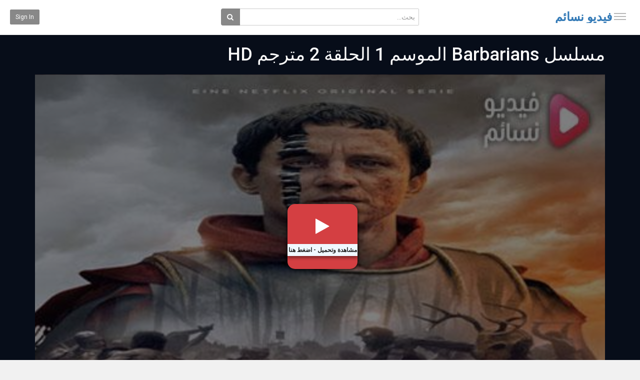

--- FILE ---
content_type: text/html; charset=utf-8
request_url: https://vids.nsaem.net/watch.php?vid=71e412931
body_size: 14969
content:
<!DOCTYPE html>
<!--[if IE 7 | IE 8]>
<html class="ie" dir="rtl">
<![endif]-->
<!--[if !(IE 7) | !(IE 8)  ]><!-->
<html dir="rtl">
<!--<![endif]-->
<head>
<meta charset="UTF-8" />

<meta name="viewport" content="width=device-width, initial-scale=1, user-scalable=no">
<title>مسلسل Barbarians الموسم 1 الحلقة 2 مترجم HD</title>
<meta http-equiv="X-UA-Compatible" content="IE=9; IE=8; IE=7; IE=edge,chrome=1">
<meta name="title" content="مسلسل Barbarians الموسم 1 الحلقة 2 مترجم HD" />
<meta name="keywords" content="Barbarians مسلسل, Barbarians, الموسم 1, الحلقة 2, حلقة 2, مترجم, كامل, البرابرة, Barbarians 1 الحلقة 2, Barbarians 1 حلقة 2, Barbarians الموسم 1 الحلقة 2, Barbarians الجزء 1 الحلقة 2, Barbarians الموسم الاول الحلقة 2, Barbarians season 1, episode 1, Barbarians 1x2" />
<meta name="description" content="مشاهدة الحلقة 2 مسلسل Barbarians الموسم الاول الحلقة 2 مترجم كاملة مسلسل الاكشن والدراما والمغامرة البرابرة Barbarians season 1 الحلقة 2 الثانية مسلسل..." />
<link rel="shortcut icon" href="https://vids.nsaem.net/templates/echo/img/favicon.ico">
<link rel="alternate" type="application/rss+xml" title="مسلسل Barbarians الموسم 1 الحلقة 2 مترجم HD" href="https://vids.nsaem.net/rss.php" />

<!--[if lt IE 9]>
<script src="//html5shim.googlecode.com/svn/trunk/html5.js"></script>
<![endif]-->
<link rel="stylesheet" href="//netdna.bootstrapcdn.com/bootstrap/3.3.6/css/bootstrap.min.css">
<!--[if lt IE 9]>
<script src="//css3-mediaqueries-js.googlecode.com/svn/trunk/css3-mediaqueries.js"></script>
<![endif]-->
<link rel="stylesheet" type="text/css" media="screen" href="https://vids.nsaem.net/templates/echo/css/jasny-bootstrap.min.css">
<link rel="stylesheet" type="text/css" media="screen" href="https://vids.nsaem.net/templates/echo/css/echo.css">
<link rel="stylesheet" type="text/css" media="screen" href="https://vids.nsaem.net/templates/echo/css/animate.min.css">
<link rel="stylesheet" type="text/css" media="screen" href="https://vids.nsaem.net/templates/echo/css/bootstrap.min.rtl.css">
<link rel="stylesheet" type="text/css" media="screen" href="https://vids.nsaem.net/templates/echo/css/echo.rtl.css">
<link rel="stylesheet" type="text/css" href="//fonts.googleapis.com/css?family=Roboto:400,300,500,700|Noticia+Text:400,400italic,700">
<link rel="stylesheet" type="text/css" href="//netdna.bootstrapcdn.com/font-awesome/4.4.0/css/font-awesome.min.css">
<link rel="stylesheet" type="text/css" media="screen" href="https://vids.nsaem.net/templates/echo/css/custom.css">
<script type="ba72d422b3d8a45c7a02a577-text/javascript">
var MELODYURL = "https://vids.nsaem.net";
var MELODYURL2 = "https://vids.nsaem.net";
var TemplateP = "https://vids.nsaem.net/templates/echo";
var _LOGGEDIN_ =  false ;
 

var pm_video_data = {
	
	uniq_id: "71e412931",
	url: "https://vids.nsaem.net/watch.php?vid=71e412931",
	duration: 2502,
	duration_str: "41:42",
	category: "730".split(','),
	category_str: "730",
	featured: 0,
	restricted: 0,
	allow_comments: 0,
	allow_embedding: 1,
	is_stream: false,
	views: 0,
	likes: 0,
	dislikes: 0,
	publish_date_str: "2020-10-26T02:15:11+0300",
	publish_date_timestamp: 1603667711,
	embed_url: "https://vids.nsaem.net/embed.php?vid=71e412931",
	thumb_url: "https://vids.nsaem.net/uploads/thumbs/71e412931-1.jpg",
	preview_image_url: "https://vids.nsaem.net/uploads/thumbs/71e412931-1.jpg",
	title: 'مسلسل Barbarians الموسم 1 الحلقة 2 مترجم HD',
	autoplay_next: false,
	autoplay_next_url: ""

}

</script>

<script type="ba72d422b3d8a45c7a02a577-text/javascript">
 var pm_lang = {
	lights_off: "إغلاق الإضاءة",
	lights_on: "Lights on",
	validate_name: "Please enter a name",
	validate_username: "Please enter a username",
	validate_pass: "Please provide a password",
	validate_captcha: "Please enter the validation code",
	validate_email: "Please enter a valid email address",
	validate_agree: "Please accept our policy",
	validate_name_long: "Your name must consist of at least 2 characters",
	validate_username_long: "Your username must consist of at least 2 characters",
	validate_pass_long: "Your password must be at least 5 characters long",
	validate_confirm_pass_long: "Please enter the same password as above",
	choose_category: "الرجاء اختيار تصنيف",
	validate_select_file: "لم يتم إختيار اى ملف للرفع",
	validate_video_title: "Please enter a title for this video",
	please_wait: "Loading...",
	// upload video page
	swfupload_status_uploaded: "Uploaded",
	swfupload_status_pending: "Continue with the rest of the form.",
	swfupload_status_queued: "Queued",
	swfupload_status_uploading: "Uploading...",
	swfupload_file: "File",
	swfupload_btn_select: "Select",
	swfupload_btn_cancel: "Cancel",
	swfupload_status_error: "Error",
	swfupload_error_oversize: "Size of the selected file(s) is greater than allowed limit",
	swfupload_friendly_maxsize: "",
	upload_errmsg2: "نوع الملف غير مسموح.",
	// playlist
	playlist_delete_confirm: "Are you sure you want to permanently delete this playlist?\n\nClick 'Cancel' to stop, 'OK' to delete.",
	playlist_delete_item_confirm: "You are about to remove this video from your playlist.\n\nClick 'Cancel' to stop, 'OK' to delete.",
	show_more: "Show more",
	show_less: "Show less",
	delete_video_confirmation: "Are you sure you want to delete this video?",
	browse_all: "Browse All"
 }
</script>


		<link rel="image_src" href="https://vids.nsaem.net/social-thumb.php?vid=71e412931" />
		<meta property="og:url"  content="https://vids.nsaem.net/watch.php?vid=71e412931" />
				<meta property="og:title" content="مسلسل Barbarians الموسم 1 الحلقة 2 مترجم HD" />
		<meta property="og:description" content="مشاهدة الحلقة 2 مسلسل Barbarians الموسم الاول الحلقة 2 مترجم كاملة مسلسل الاكشن والدراما والمغامرة البرابرة Barbarians season 1 الحلقة 2 الثانية مسلسل..." />
		<meta property="og:image" content="https://vids.nsaem.net/social-thumb.php?vid=71e412931" />
		<meta property="og:image:width" content="480" />
		<meta property="og:image:height" content="360" />
		<style type="text/css"></style>


<script type="ba72d422b3d8a45c7a02a577-text/javascript" src="//ajax.googleapis.com/ajax/libs/jquery/1.11.3/jquery.min.js"></script>
<script type="ba72d422b3d8a45c7a02a577-text/javascript" src="//code.jquery.com/jquery-migrate-1.2.1.min.js"></script>
<script type="ba72d422b3d8a45c7a02a577-text/javascript" src="https://vids.nsaem.net/js/swfobject.js"></script>


</head>
<body class="video-watch videoid-26118 author-14 source-0">

<nav id="myNavmenu" class="navmenu navmenu-default navmenu-fixed-left offcanvas" role="navigation">
	<div class="navslide-wrap">
		<ul class="list-unstyled">
			<li class=""><a href="https://vids.nsaem.net/index.php"><i class="mico mico-home"></i>الصفحة الرئيسية</a></li>
			
						<li><a class="btn btn-sm btn-default ajax-modal" data-toggle="modal" data-backdrop="true" data-keyboard="true" href="#modal-login-form"><i class="mico mico-perm_identity"></i>Sign in</a></li>
							
				</ul>
		<div class="navslide-divider"></div>
		
		<div class="navslide-header"><a href="https://vids.nsaem.net/category.php">Categories</a></div>
		<ul class="list-unstyled">
			<li><a href="https://vids.nsaem.net/topvideos.php">فيديوهات مميزة</a></li>
			<li><a href="https://vids.nsaem.net/newvideos.php">جديد الحلقات والافلام</a></li>
			<li class="dropdown-submenu"><a href="https://vids.nsaem.net/category.php?cat=all-movies" class="dropdown-submenu">افلام نسائم</a>
<ul class='dropdown-menu'>
	<li class=""><a href="https://vids.nsaem.net/category.php?cat=arabic-movies" class="">افلام عربي</a>	</li>
	<li class=""><a href="https://vids.nsaem.net/category.php?cat=foreign-movies-1" class="">افلام اجنبية</a>	</li>
	<li class=""><a href="https://vids.nsaem.net/category.php?cat=hindi-films" class="">أفلام هندية</a>	</li>
	<li class=""><a href="https://vids.nsaem.net/category.php?cat=animation-movies" class="">افلام انيميشن</a>	</li>
	<li class=""><a href="https://vids.nsaem.net/category.php?cat=turkish-movies" class="">افلام تركي</a>	</li>
</ul>
</li>
<li class="dropdown-submenu"><a href="https://vids.nsaem.net/category.php?cat=all-series" class="dropdown-submenu">مسلسلات نسائم</a>
<ul class='dropdown-menu'>
	<li class=""><a href="https://vids.nsaem.net/category.php?cat=turkish-series-3sk" class="">مسلسلات تركية</a>	</li>
	<li class=""><a href="https://vids.nsaem.net/category.php?cat=english-series" class="">مسلسلات اجنبي مترجم</a>	</li>
	<li class=""><a href="https://vids.nsaem.net/category.php?cat=arabic-dubbing-series" class="">مسلسلات مدبلجة عربي</a>	</li>
	<li class=""><a href="https://vids.nsaem.net/category.php?cat=korean-series" class="">مسلسلا ت كوري</a>	</li>
	<li class=""><a href="https://vids.nsaem.net/category.php?cat=arabic-tv-shows" class="">برامج تلفزيونيه</a>	</li>
	<li class=""><a href="https://vids.nsaem.net/category.php?cat=full-indian-series" class="">مسلسلات هندية اون لاين</a>	</li>
	<li class=""><a href="https://vids.nsaem.net/category.php?cat=arabic-new-series" class="">مسلسلات عربي</a>	</li>
</ul>
</li>
<li class=""><a href="https://vids.nsaem.net/category.php?cat=wwe" class="">عروض المصارعة الحرة مترجم</a></li>
<li class=""><a href="https://vids.nsaem.net/category.php?cat=live-football-game" class="">مباريات اون لاين</a></li>
<li class="dropdown-submenu"><a href="https://vids.nsaem.net/category.php?cat=ramadan-archive" class="dropdown-submenu">ارشيف المواسم الرمضانية</a>
<ul class='dropdown-menu'>
	<li class=""><a href="https://vids.nsaem.net/category.php?cat=ramadan-series" class="">مسلسلات رمضان 2017</a>	</li>
	<li class=""><a href="https://vids.nsaem.net/category.php?cat=ramadan-2019-series" class="">برامج ومسلسلات رمضان 2019</a>	</li>
	<li class=""><a href="https://vids.nsaem.net/category.php?cat=ramadan-series-2018" class="">رمضان 2018</a>	</li>
	<li class=""><a href="https://vids.nsaem.net/category.php?cat=ramadan-programs" class="">برامج رمضان 2017</a>	</li>
	<li class=""><a href="https://vids.nsaem.net/category.php?cat=ramdan-2020-series" class="">مسلسلات رمضان 2020</a>	</li>
	<li class=""><a href="https://vids.nsaem.net/category.php?cat=ramadan-2022" class="">رمضان 2022</a>	</li>
	<li class=""><a href="https://vids.nsaem.net/category.php?cat=ramadan-2023" class="">رمضان 2023</a>	</li>
	<li class=""><a href="https://vids.nsaem.net/category.php?cat=ramadan-2024" class="">رمضان 2024</a>	</li>
	<li class=""><a href="https://vids.nsaem.net/category.php?cat=ramdan-series-2025" class="">رمضان 2025</a>	</li>
</ul>
</li>
<li class="dropdown-submenu"><a href="https://vids.nsaem.net/category.php?cat=anime-ve-cartoon" class="dropdown-submenu">انمي وافلام كرتون</a>
<ul class='dropdown-menu'>
	<li class=""><a href="https://vids.nsaem.net/category.php?cat=witanime-series" class="">انمي اون لاين</a>	</li>
</ul>
</li>

			<li><a href="https://vids.nsaem.net/category.php">Show more</a></li>
			<li class=""><a title="قصة عشق" href="https://z.isheeq.com/home2/" class="">قصة عشق</a></li>
		</ul>
		<div class="navslide-divider"></div>

	</div>
</nav>

<div class="container-fluid no-padding">
<header class="pm-top-head">
	<div class="row">
		<div class="col-xs-7 col-sm-4 col-md-4">
			<a href="#" data-toggle="offcanvas" data-target="#myNavmenu" data-canvas="body" id="navslide-toggle"><span>Show menu</span></a>
			<div class="header-logo">
							<h3><a href="https://vids.nsaem.net/" rel="home" title="فيديو نسائم">فيديو نسائم</a></h3>
						</div>
		</div>
		<div class="hidden-xs col-sm-4 col-md-4" id="pm-top-search">
						<form action="https://vids.nsaem.net/search.php" method="get" id="search" name="search" onSubmit="if (!window.__cfRLUnblockHandlers) return false; return validateSearch('true');" data-cf-modified-ba72d422b3d8a45c7a02a577-="">
			<div class="input-group">
				<input class="form-control" id="pm-search" size="16" name="keywords" type="text" placeholder="بحث..." x-webkit-speech="x-webkit-speech" onwebkitspeechchange="if (!window.__cfRLUnblockHandlers) return false; this.form.submit();" onblur="if (!window.__cfRLUnblockHandlers) return false; fill();" autocomplete="off" data-cf-modified-ba72d422b3d8a45c7a02a577-="">

				<input class="form-control" id="pm-video-id" size="16" name="video-id" type="hidden">
				<span class="input-group-btn">
					<button class="btn btn-default" type="submit"><i class="fa fa-search"></i></button>
				</span>
			</div><!-- /input-group -->
			</form>
			<div class="pm-search-suggestions hide-me">
				<ul class="pm-search-suggestions-list list-unstyled"></ul>
			</div>
					</div>

				<div class="col-xs-5 col-sm-4 col-md-4">
			<ul class="list-inline navbar-pmuser">
				<li class="hidden-sm hidden-md hidden-lg"><a href="#" id="pm-top-mobile-search-show" class="" title="بحث"><i class="mico mico-search"></i></a></li>
				<li class="hidden-xs"><a class="btn btn-sm btn-default ajax-modal" data-toggle="modal" data-backdrop="true" data-keyboard="true" href="#modal-login-form">Sign in</a></li>
							</ul>
		</div>
			</div><!--.row-->
</header>


	<div class="modal" id="modal-login-form">
	<div class="modal-dialog modal-md">
		<div class="modal-content">
			<div class="modal-header">
			<button type="button" class="close" data-dismiss="modal"><span aria-hidden="true">&times;</span><span class="sr-only">Close</span></button>
				<h4 class="modal-title">Sign in</h4>
			</div>
			<div class="modal-body">
								<form name="login_form" id="login-form" method="post" action="https://vids.nsaem.net/login.php">
	<div class="form-group">
		<label for="username">Your username or email</label>
		<input type="text" class="form-control" name="username" value="" placeholder="Your username or email">
	</div>
	<div class="form-group">
		<label for="pass">كلمة المرور</label>
		<input type="password" class="form-control" id="pass" name="pass" maxlength="32" autocomplete="off" placeholder="كلمة المرور">
	</div>
	<div class="form-group">
		<button type="submit" name="Login" value="تسجيل دخول" class="btn btn-success btn-with-loader" data-loading-text="Signing in...">تسجيل دخول</button> 
		<small><a href="https://vids.nsaem.net/login.php?do=forgot_pass">نسيت كلمة السر؟</a></small>
	</div>
</form>			</div>
		</div>
	</div>
</div>	
<a id="top"></a>

<div class="mastcontent-wrap">
<script type="application/ld+json">{  "@context": "http://schema.org",  "@type": "VideoObject",  "name": "مسلسل Barbarians الموسم 1 الحلقة 2 مترجم HD",  "url": "https://vids.nsaem.net/watch.php?vid=71e412931",  "description": "مشاهدة الحلقة 2 مسلسل Barbarians الموسم الاول الحلقة 2 مترجم كاملة مسلسل الاكشن والدراما والمغامرة البرابرة Barbarians season 1 الحلقة 2 الثانية مسلسل...",  "keywords": "Barbarians مسلسل, Barbarians, الموسم 1, الحلقة 2, حلقة 2, مترجم, كامل, البرابرة, Barbarians 1 الحلقة 2, Barbarians 1 حلقة 2, Barbarians الموسم 1 الحلقة 2, Barbarians الجزء 1 الحلقة 2, Barbarians الموسم الاول الحلقة 2, Barbarians season 1, episode 1, Barbarians 1x2",  "thumbnailUrl": "https://vids.nsaem.net/uploads/thumbs/71e412931-1.jpg",  "uploadDate": "2020-10-26T02:15:11+0300",  "datePublished": "2020-10-26T02:15:11+0300",  "duration": "PT41M42S",  "contentUrl": "https://vids.nsaem.net/watch.php?vid=71e412931",  "embedUrl": "https://vids.nsaem.net/embed.php?vid=71e412931",  "interactionCount": "0"}</script>

<div class="pm-section-highlighted">
	<div class="container-fluid">
		<div class="row">
			<div class="container">
				<div class="row pm-video-heading">
					<div class="col-xs-12 col-sm-12 col-md-10">
												<h1>مسلسل Barbarians الموسم 1 الحلقة 2 مترجم HD</h1>
						
					</div>					<div itemprop="interactionCount" itemscope itemtype="http://schema.org/InteractionCounter">						<meta itemprop="interactionType" content="http://schema.org/ListenAction">						<meta itemprop="userInteractionCount" content="0">					</div>					<div itemscope itemtype="http://schema.org/ImageObject">						<meta itemprop="image" content="https://vids.nsaem.net/uploads/thumbs/71e412931-1.jpg">					</div>
					<div class="hidden-xs hidden-sm col-md-2">
						<div class="pm-video-adjust btn-group">
													</div>
					</div>
				</div><!-- /.pm-video-watch-heading -->

				<div class="row">
					<div id="player" class="col-xs-12 col-sm-12 col-md-12 wide-player">
						<div id="video-wrapper">
															            <!-- start --> 
						<div id="Playerholder" class="embedded-video" style="background: url(https://vids.nsaem.net/uploads/thumbs/71e412931-1.jpg) center center; background-size: cover;">
			  <div class="on-iframe-overlay"></div> 
			  <div class="on-episode-loading">
				<a href="https://arab-portal.info/read719/?rand&hash=[base64]" target="_blank" rel="nofollow">
				  <i class="fa fa-play"></i>
				  <span>
				مشاهدة وتحميل - اضغط هنا
				  </span>
				</a>
			  </div>
			</div>

            <!-- / end -->
		    
	   


												</div><!--video-wrapper-->
					</div><!--/#player-->

									</div>
			</div>
		</div>
	</div>
</div>

<div id="content">

<div id="video-control">
	<div class="row pm-video-control">
		<div class="col-xs-5 col-sm-6 col-md-6">
			<button class="btn btn-video " id="bin-rating-like" type="button" rel="tooltip" data-title="0 Likes"><i class="mico mico-thumb_up"></i> <span class="hidden-xs">Like</span></button>
			<button class="btn btn-video " id="bin-rating-dislike" type="button" rel="tooltip" data-title="0 Dislikes"><i class="mico mico-thumb_down"></i></button>
			<input type="hidden" name="bin-rating-uniq_id" value="71e412931">

			<div id="bin-rating-response" class="hide-me alert"></div>
			<div id="bin-rating-like-confirmation" class="hide-me alert alert animated bounce">
				<button type="button" class="close" data-dismiss="alert">&times;</button>
				<p> Thanks! Share it with your friends!</p>
				<p>
				<a href="https://www.facebook.com/sharer.php?u=https%3A%2F%2Fvids.nsaem.net%2Fwatch.php%3Fvid%3D71e412931&amp;t=%D9%85%D8%B3%D9%84%D8%B3%D9%84+Barbarians+%D8%A7%D9%84%D9%85%D9%88%D8%B3%D9%85+1+%D8%A7%D9%84%D8%AD%D9%84%D9%82%D8%A9+2+%D9%85%D8%AA%D8%B1%D8%AC%D9%85+HD" onclick="if (!window.__cfRLUnblockHandlers) return false; javascript:window.open(this.href,'', 'menubar=no,toolbar=no,resizable=yes,scrollbars=yes,height=600,width=600');return false;" rel="tooltip" title="Share on FaceBook" data-cf-modified-ba72d422b3d8a45c7a02a577-=""><i class="pm-vc-sprite facebook-icon"></i></a>
				<a href="https://twitter.com/home?status=Watching%20%D9%85%D8%B3%D9%84%D8%B3%D9%84+Barbarians+%D8%A7%D9%84%D9%85%D9%88%D8%B3%D9%85+1+%D8%A7%D9%84%D8%AD%D9%84%D9%82%D8%A9+2+%D9%85%D8%AA%D8%B1%D8%AC%D9%85+HD%20on%20https%3A%2F%2Fvids.nsaem.net%2Fwatch.php%3Fvid%3D71e412931" onclick="if (!window.__cfRLUnblockHandlers) return false; javascript:window.open(this.href, '', 'menubar=no,toolbar=no,resizable=yes,scrollbars=yes,height=600,width=600');return false;" rel="tooltip" title="Share on Twitter" data-cf-modified-ba72d422b3d8a45c7a02a577-=""><i class="pm-vc-sprite twitter-icon"></i></a>
				<a href="https://plus.google.com/share?url=https%3A%2F%2Fvids.nsaem.net%2Fwatch.php%3Fvid%3D71e412931" onclick="if (!window.__cfRLUnblockHandlers) return false; javascript:window.open(this.href,'', 'menubar=no,toolbar=no,resizable=yes,scrollbars=yes,height=600,width=600');return false;" rel="tooltip" title="Share on Google+" data-cf-modified-ba72d422b3d8a45c7a02a577-=""><i class="pm-vc-sprite google-icon"></i></a>
				</p>
			</div>

			<div id="bin-rating-dislike-confirmation" class="hide-me alert animated bounce">
				<button type="button" class="close" data-dismiss="alert">&times;</button>
				<p>You disliked this video. Thanks for the feedback!</p>
			</div>
		</div>
		<div class="col-xs-7 col-sm-6 col-md-6">
			<ul class="pm-video-main-methods list-inline pull-right nav nav-pills">
								<li><a href="#" id="" rel="tooltip" title="Share" data-video-id="26118" data-toggle="modal" data-target="#modal-video-share"><i class="mico mico-share"></i></a></li>
				<li><a href="#" rel="tooltip" title="الإبلاغ عن ملف مخالف" data-toggle="modal" data-target="#modal-video-report"><i class="mico mico-report"></i></a></li>
			</ul>
		</div>
	</div><!--.pm-video-control-->
</div>

<div id="content-main" class="container-fluid">
	<div class="row">

		<div class="col-xs-12 col-sm-12 col-md-8 pm-video-watch-main" >
				
			<div class="row pm-user-header">
				<div class="col-xs-2 col-sm-1 col-md-1">
				   <a href="https://vids.nsaem.net/user.php?u=jojo77"><img src="https://vids.nsaem.net/uploads/avatars/default.gif" height="60" width="60" alt="" border="0"></a>
										</div>

				<div class="col-xs-8 col-sm-8 col-md-8">
					<div class="pm-video-posting-info">أضيف <time datetime="2020-10-26T02:15:11+0300" title="Monday, October 26, 2020 2:15 AM">5 سنوات منذُ</time> بواسطة <a href="https://vids.nsaem.net/user.php?u=jojo77">jojo77</a></div>
									</div>

				<div class="col-xs-2 col-sm-3 col-md-3">
					<span class="pm-video-views">
						<strong>0</strong>
						<small>عدد المشاهدات</small>
					</span>
					<div class="clearfix"></div>
					<div class="progress" title="0 Likes, 0 Dislikes">
					  <div class="progress-bar progress-bar-success" id="rating-bar-up-pct" style="width: 0%;"></div>
					  <div class="progress-bar progress-bar-danger" id="rating-bar-down-pct" style="width: 0%;"></div>
					</div>
				</div>
			</div><!--/.pm-user-header-->

			<div class="clearfix"></div>
			
			<div class="pm-video-description">
								<div>
					<p>مشاهدة الحلقة 2 مسلسل Barbarians الموسم الاول الحلقة 2 مترجم كاملة مسلسل الاكشن والدراما والمغامرة البرابرة Barbarians season 1 الحلقة 2 الثانية مسلسلات Netflix الاصلية حول جندي روماني يجد نفسه&nbsp; ممزّقًا بين إمبراطورية قوية نشأ في كَنفها وبين شعبه القبَلي في معركة غابة تويتوبورغ الشهيرة التي أوقف فيها المحاربون الجرمانيون تقدم الإبراطورية الرومانية باتجاه الشمال محور البرابرة !شاهد Barbarians S01E02 يوتيوب اون لاين جودة عالية 720P ديلي موشن مباشر وتحميل مجاني على فيديو نسائم</p>
				</div>
				
				<dl class="dl-horizontal">

										<dt>التصنيف</dt>
					<dd><a href="https://vids.nsaem.net/category.php?cat=barbarians-series">مسلسل Barbarians مترجم كامل</a> </dd>
															<dt>الكلمات الدلالية</dt>
					<dd><a href="https://vids.nsaem.net/tag.php?t=barbarians-%d9%85%d8%b3%d9%84%d8%b3%d9%84">Barbarians مسلسل</a>, <a href="https://vids.nsaem.net/tag.php?t=barbarians">Barbarians</a>, <a href="https://vids.nsaem.net/tag.php?t=%d8%a7%d9%84%d9%85%d9%88%d8%b3%d9%85-1">الموسم 1</a>, <a href="https://vids.nsaem.net/tag.php?t=%d8%a7%d9%84%d8%ad%d9%84%d9%82%d8%a9-2">الحلقة 2</a>, <a href="https://vids.nsaem.net/tag.php?t=%d8%ad%d9%84%d9%82%d8%a9-2">حلقة 2</a>, <a href="https://vids.nsaem.net/tag.php?t=%d9%85%d8%aa%d8%b1%d8%ac%d9%85">مترجم</a>, <a href="https://vids.nsaem.net/tag.php?t=%d9%83%d8%a7%d9%85%d9%84">كامل</a>, <a href="https://vids.nsaem.net/tag.php?t=%d8%a7%d9%84%d8%a8%d8%b1%d8%a7%d8%a8%d8%b1%d8%a9">البرابرة</a>, <a href="https://vids.nsaem.net/tag.php?t=barbarians-1-%d8%a7%d9%84%d8%ad%d9%84%d9%82%d8%a9-2">Barbarians 1 الحلقة 2</a>, <a href="https://vids.nsaem.net/tag.php?t=barbarians-1-%d8%ad%d9%84%d9%82%d8%a9-2">Barbarians 1 حلقة 2</a>, <a href="https://vids.nsaem.net/tag.php?t=barbarians-%d8%a7%d9%84%d9%85%d9%88%d8%b3%d9%85-1-%d8%a7%d9%84%d8%ad%d9%84%d9%82%d8%a9-2">Barbarians الموسم 1 الحلقة 2</a>, <a href="https://vids.nsaem.net/tag.php?t=barbarians-%d8%a7%d9%84%d8%ac%d8%b2%d8%a1-1-%d8%a7%d9%84%d8%ad%d9%84%d9%82%d8%a9-2">Barbarians الجزء 1 الحلقة 2</a>, <a href="https://vids.nsaem.net/tag.php?t=barbarians-%d8%a7%d9%84%d9%85%d9%88%d8%b3%d9%85-%d8%a7%d9%84%d8%a7%d9%88%d9%84-%d8%a7%d9%84%d8%ad%d9%84%d9%82%d8%a9-2">Barbarians الموسم الاول الحلقة 2</a>, <a href="https://vids.nsaem.net/tag.php?t=barbarians-season-1">Barbarians season 1</a>, <a href="https://vids.nsaem.net/tag.php?t=episode-1">episode 1</a>, <a href="https://vids.nsaem.net/tag.php?t=barbarians-1x2">Barbarians 1x2</a></dd>
									</dl>
<div align="center" style="margin-bottom:8px;">
<img title="مسلسل Barbarians الموسم 1 الحلقة 2 مترجم HD" src="https://vids.nsaem.net/uploads/thumbs/71e412931-1.jpg">
</div>				
			</div>

				<div>Commenting disabled.</div>
		</div><!-- /pm-video-watch-main -->

		<div class="col-xs-12 col-sm-12 col-md-4 pm-video-watch-sidebar">
						
			<div class=" without-highlight" id="pm-related">
				<h4>Up Next</h4>
				
				<ul class="pm-ul-sidelist-videos list-unstyled">
								<li>
					<div class="pm-video-thumb">
						<span class="pm-label-duration">49:10</span>						<div class="watch-later">
							<button class="pm-watch-later-add btn btn-xs btn-default hidden-xs watch-later-add-btn-26125" onclick="if (!window.__cfRLUnblockHandlers) return false; watch_later_add(26125); return false;" rel="tooltip" data-placement="left" title="Watch Later" data-cf-modified-ba72d422b3d8a45c7a02a577-=""><i class="fa fa-clock-o"></i></button>
							<button class="pm-watch-later-remove btn btn-xs btn-success hidden-xs watch-later-remove-btn-26125" onclick="if (!window.__cfRLUnblockHandlers) return false; watch_later_remove(26125); return false;" rel="tooltip" title="Remove from playlist" data-cf-modified-ba72d422b3d8a45c7a02a577-=""><i class="fa fa-check"></i></button>
						</div>
						<a href="https://vids.nsaem.net/watch.php?vid=9e8008919" title="مسلسل Barbarians الموسم 1 الحلقة 6 والاخيرة مترجم HD">
						<div class="pm-video-labels hidden-xs">
													</div>
						<img src="https://vids.nsaem.net/templates/echo/img/echo-lzld.png" alt="مسلسل Barbarians الموسم 1 الحلقة 6 والاخيرة مترجم HD" data-echo="https://vids.nsaem.net/uploads/thumbs/9e8008919-1.jpg" class="img-responsive">
						</a>
					</div>
					<h3><a href="https://vids.nsaem.net/watch.php?vid=9e8008919" title="مسلسل Barbarians الموسم 1 الحلقة 6 والاخيرة مترجم HD" class="ellipsis">مسلسل Barbarians الموسم 1 الحلقة 6 والاخيرة مترجم HD</a></h3>
					<div class="pm-video-meta">
						<span class="pm-video-author">بواسطة <a href="https://vids.nsaem.net/user.php?u=jojo77">jojo77</a></span>
						<span class="pm-video-since"><time datetime="2020-10-26T02:37:23+0300" title="Monday, October 26, 2020 2:37 AM">5 سنوات منذُ</time></span>
						<span class="pm-video-views">0 عدد المشاهدات</span>
					</div>
				</li>
								<li>
					<div class="pm-video-thumb">
						<span class="pm-label-duration">48:00</span>						<div class="watch-later">
							<button class="pm-watch-later-add btn btn-xs btn-default hidden-xs watch-later-add-btn-26120" onclick="if (!window.__cfRLUnblockHandlers) return false; watch_later_add(26120); return false;" rel="tooltip" data-placement="left" title="Watch Later" data-cf-modified-ba72d422b3d8a45c7a02a577-=""><i class="fa fa-clock-o"></i></button>
							<button class="pm-watch-later-remove btn btn-xs btn-success hidden-xs watch-later-remove-btn-26120" onclick="if (!window.__cfRLUnblockHandlers) return false; watch_later_remove(26120); return false;" rel="tooltip" title="Remove from playlist" data-cf-modified-ba72d422b3d8a45c7a02a577-=""><i class="fa fa-check"></i></button>
						</div>
						<a href="https://vids.nsaem.net/watch.php?vid=627127e1b" title="مسلسل Barbarians الموسم 1 الحلقة 4 مترجم HD">
						<div class="pm-video-labels hidden-xs">
													</div>
						<img src="https://vids.nsaem.net/templates/echo/img/echo-lzld.png" alt="مسلسل Barbarians الموسم 1 الحلقة 4 مترجم HD" data-echo="https://vids.nsaem.net/uploads/thumbs/627127e1b-1.jpg" class="img-responsive">
						</a>
					</div>
					<h3><a href="https://vids.nsaem.net/watch.php?vid=627127e1b" title="مسلسل Barbarians الموسم 1 الحلقة 4 مترجم HD" class="ellipsis">مسلسل Barbarians الموسم 1 الحلقة 4 مترجم HD</a></h3>
					<div class="pm-video-meta">
						<span class="pm-video-author">بواسطة <a href="https://vids.nsaem.net/user.php?u=jojo77">jojo77</a></span>
						<span class="pm-video-since"><time datetime="2020-10-26T02:28:40+0300" title="Monday, October 26, 2020 2:28 AM">5 سنوات منذُ</time></span>
						<span class="pm-video-views">0 عدد المشاهدات</span>
					</div>
				</li>
								<li>
					<div class="pm-video-thumb">
						<span class="pm-label-duration">51:42</span>						<div class="watch-later">
							<button class="pm-watch-later-add btn btn-xs btn-default hidden-xs watch-later-add-btn-26117" onclick="if (!window.__cfRLUnblockHandlers) return false; watch_later_add(26117); return false;" rel="tooltip" data-placement="left" title="Watch Later" data-cf-modified-ba72d422b3d8a45c7a02a577-=""><i class="fa fa-clock-o"></i></button>
							<button class="pm-watch-later-remove btn btn-xs btn-success hidden-xs watch-later-remove-btn-26117" onclick="if (!window.__cfRLUnblockHandlers) return false; watch_later_remove(26117); return false;" rel="tooltip" title="Remove from playlist" data-cf-modified-ba72d422b3d8a45c7a02a577-=""><i class="fa fa-check"></i></button>
						</div>
						<a href="https://vids.nsaem.net/watch.php?vid=9c163d81b" title="مسلسل Barbarians الموسم 1 الحلقة 1 مترجم HD">
						<div class="pm-video-labels hidden-xs">
													</div>
						<img src="https://vids.nsaem.net/templates/echo/img/echo-lzld.png" alt="مسلسل Barbarians الموسم 1 الحلقة 1 مترجم HD" data-echo="https://vids.nsaem.net/uploads/thumbs/9c163d81b-1.jpg" class="img-responsive">
						</a>
					</div>
					<h3><a href="https://vids.nsaem.net/watch.php?vid=9c163d81b" title="مسلسل Barbarians الموسم 1 الحلقة 1 مترجم HD" class="ellipsis">مسلسل Barbarians الموسم 1 الحلقة 1 مترجم HD</a></h3>
					<div class="pm-video-meta">
						<span class="pm-video-author">بواسطة <a href="https://vids.nsaem.net/user.php?u=jojo77">jojo77</a></span>
						<span class="pm-video-since"><time datetime="2020-10-26T02:01:20+0300" title="Monday, October 26, 2020 2:01 AM">5 سنوات منذُ</time></span>
						<span class="pm-video-views">0 عدد المشاهدات</span>
					</div>
				</li>
								<li>
					<div class="pm-video-thumb">
						<span class="pm-label-duration">42:26</span>						<div class="watch-later">
							<button class="pm-watch-later-add btn btn-xs btn-default hidden-xs watch-later-add-btn-26124" onclick="if (!window.__cfRLUnblockHandlers) return false; watch_later_add(26124); return false;" rel="tooltip" data-placement="left" title="Watch Later" data-cf-modified-ba72d422b3d8a45c7a02a577-=""><i class="fa fa-clock-o"></i></button>
							<button class="pm-watch-later-remove btn btn-xs btn-success hidden-xs watch-later-remove-btn-26124" onclick="if (!window.__cfRLUnblockHandlers) return false; watch_later_remove(26124); return false;" rel="tooltip" title="Remove from playlist" data-cf-modified-ba72d422b3d8a45c7a02a577-=""><i class="fa fa-check"></i></button>
						</div>
						<a href="https://vids.nsaem.net/watch.php?vid=c6d6f5678" title="مسلسل Barbarians الموسم 1 الحلقة 5 مترجم HD">
						<div class="pm-video-labels hidden-xs">
													</div>
						<img src="https://vids.nsaem.net/templates/echo/img/echo-lzld.png" alt="مسلسل Barbarians الموسم 1 الحلقة 5 مترجم HD" data-echo="https://vids.nsaem.net/uploads/thumbs/c6d6f5678-1.jpg" class="img-responsive">
						</a>
					</div>
					<h3><a href="https://vids.nsaem.net/watch.php?vid=c6d6f5678" title="مسلسل Barbarians الموسم 1 الحلقة 5 مترجم HD" class="ellipsis">مسلسل Barbarians الموسم 1 الحلقة 5 مترجم HD</a></h3>
					<div class="pm-video-meta">
						<span class="pm-video-author">بواسطة <a href="https://vids.nsaem.net/user.php?u=jojo77">jojo77</a></span>
						<span class="pm-video-since"><time datetime="2020-10-26T02:29:07+0300" title="Monday, October 26, 2020 2:29 AM">5 سنوات منذُ</time></span>
						<span class="pm-video-views">0 عدد المشاهدات</span>
					</div>
				</li>
								<li>
					<div class="pm-video-thumb">
						<span class="pm-label-duration">1:50:37</span>						<div class="watch-later">
							<button class="pm-watch-later-add btn btn-xs btn-default hidden-xs watch-later-add-btn-25235" onclick="if (!window.__cfRLUnblockHandlers) return false; watch_later_add(25235); return false;" rel="tooltip" data-placement="left" title="Watch Later" data-cf-modified-ba72d422b3d8a45c7a02a577-=""><i class="fa fa-clock-o"></i></button>
							<button class="pm-watch-later-remove btn btn-xs btn-success hidden-xs watch-later-remove-btn-25235" onclick="if (!window.__cfRLUnblockHandlers) return false; watch_later_remove(25235); return false;" rel="tooltip" title="Remove from playlist" data-cf-modified-ba72d422b3d8a45c7a02a577-=""><i class="fa fa-check"></i></button>
						</div>
						<a href="https://vids.nsaem.net/watch.php?vid=afd7bbfdf" title="فيلم Waiting for the Barbarians 2019 مترجم اون لاين - HD">
						<div class="pm-video-labels hidden-xs">
													</div>
						<img src="https://vids.nsaem.net/templates/echo/img/echo-lzld.png" alt="فيلم Waiting for the Barbarians 2019 مترجم اون لاين - HD" data-echo="https://vids.nsaem.net/uploads/thumbs/afd7bbfdf-1.jpg" class="img-responsive">
						</a>
					</div>
					<h3><a href="https://vids.nsaem.net/watch.php?vid=afd7bbfdf" title="فيلم Waiting for the Barbarians 2019 مترجم اون لاين - HD" class="ellipsis">فيلم Waiting for the Barbarians 2019 مترجم اون لاين - HD</a></h3>
					<div class="pm-video-meta">
						<span class="pm-video-author">بواسطة <a href="https://vids.nsaem.net/user.php?u=jojo77">jojo77</a></span>
						<span class="pm-video-since"><time datetime="2020-08-30T17:13:15+0300" title="Sunday, August 30, 2020 5:13 PM">5 سنوات منذُ</time></span>
						<span class="pm-video-views">0 عدد المشاهدات</span>
					</div>
				</li>
								<li>
					<div class="pm-video-thumb">
						<span class="pm-label-duration">43:12</span>						<div class="watch-later">
							<button class="pm-watch-later-add btn btn-xs btn-default hidden-xs watch-later-add-btn-26119" onclick="if (!window.__cfRLUnblockHandlers) return false; watch_later_add(26119); return false;" rel="tooltip" data-placement="left" title="Watch Later" data-cf-modified-ba72d422b3d8a45c7a02a577-=""><i class="fa fa-clock-o"></i></button>
							<button class="pm-watch-later-remove btn btn-xs btn-success hidden-xs watch-later-remove-btn-26119" onclick="if (!window.__cfRLUnblockHandlers) return false; watch_later_remove(26119); return false;" rel="tooltip" title="Remove from playlist" data-cf-modified-ba72d422b3d8a45c7a02a577-=""><i class="fa fa-check"></i></button>
						</div>
						<a href="https://vids.nsaem.net/watch.php?vid=95c61abca" title="مسلسل Barbarians الموسم 1 الحلقة 3 مترجم HD">
						<div class="pm-video-labels hidden-xs">
													</div>
						<img src="https://vids.nsaem.net/templates/echo/img/echo-lzld.png" alt="مسلسل Barbarians الموسم 1 الحلقة 3 مترجم HD" data-echo="https://vids.nsaem.net/uploads/thumbs/95c61abca-1.jpg" class="img-responsive">
						</a>
					</div>
					<h3><a href="https://vids.nsaem.net/watch.php?vid=95c61abca" title="مسلسل Barbarians الموسم 1 الحلقة 3 مترجم HD" class="ellipsis">مسلسل Barbarians الموسم 1 الحلقة 3 مترجم HD</a></h3>
					<div class="pm-video-meta">
						<span class="pm-video-author">بواسطة <a href="https://vids.nsaem.net/user.php?u=jojo77">jojo77</a></span>
						<span class="pm-video-since"><time datetime="2020-10-26T02:21:34+0300" title="Monday, October 26, 2020 2:21 AM">5 سنوات منذُ</time></span>
						<span class="pm-video-views">0 عدد المشاهدات</span>
					</div>
				</li>
				
								<li>
					<div class="pm-video-thumb">
						<span class="pm-label-duration">2:07:26</span>						<div class="watch-later">
							<button class="pm-watch-later-add btn btn-xs btn-default hidden-xs watch-later-add-btn-62004" onclick="if (!window.__cfRLUnblockHandlers) return false; watch_later_add(62004); return false;" rel="tooltip" data-placement="left" title="Watch Later" data-cf-modified-ba72d422b3d8a45c7a02a577-=""><i class="fa fa-clock-o"></i></button>
							<button class="pm-watch-later-remove btn btn-xs btn-success hidden-xs watch-later-remove-btn-62004" onclick="if (!window.__cfRLUnblockHandlers) return false; watch_later_remove(62004); return false;" rel="tooltip" title="Remove from playlist" data-cf-modified-ba72d422b3d8a45c7a02a577-=""><i class="fa fa-check"></i></button>
						</div>
						<a href="https://vids.nsaem.net/watch.php?vid=a8104d740" title="مسلسل الكذبة الحلقة 8 مترجم - HD">
						<div class="pm-video-labels hidden-xs">
													</div>
						<img src="https://vids.nsaem.net/uploads/thumbs/a8104d740-1.jpg" alt="مسلسل الكذبة الحلقة 8 مترجم - HD" class="img-responsive"></a>
					</div>
					<h3><a href="https://vids.nsaem.net/watch.php?vid=a8104d740" title="مسلسل الكذبة الحلقة 8 مترجم - HD" class="ellipsis">مسلسل الكذبة الحلقة 8 مترجم - HD</a></h3>
					<div class="pm-video-meta">
						<span class="pm-video-author">بواسطة <a href="https://vids.nsaem.net/user.php?u=emad">emad</a></span>
						<span class="pm-video-since"><time datetime="2024-07-30T06:04:11+0300" title="Tuesday, July 30, 2024 6:04 AM">1 سنة منذُ</time></span>
						<span class="pm-video-views">0 عدد المشاهدات</span>
					</div>
				</li>
								<li>
					<div class="pm-video-thumb">
						<span class="pm-label-duration">2:04:55</span>						<div class="watch-later">
							<button class="pm-watch-later-add btn btn-xs btn-default hidden-xs watch-later-add-btn-31334" onclick="if (!window.__cfRLUnblockHandlers) return false; watch_later_add(31334); return false;" rel="tooltip" data-placement="left" title="Watch Later" data-cf-modified-ba72d422b3d8a45c7a02a577-=""><i class="fa fa-clock-o"></i></button>
							<button class="pm-watch-later-remove btn btn-xs btn-success hidden-xs watch-later-remove-btn-31334" onclick="if (!window.__cfRLUnblockHandlers) return false; watch_later_remove(31334); return false;" rel="tooltip" title="Remove from playlist" data-cf-modified-ba72d422b3d8a45c7a02a577-=""><i class="fa fa-check"></i></button>
						</div>
						<a href="https://vids.nsaem.net/watch.php?vid=923ea1a6d" title="مسلسل كل ما يخص الزواج الحلقة 19 مترجم - HD">
						<div class="pm-video-labels hidden-xs">
													</div>
						<img src="https://vids.nsaem.net/uploads/thumbs/923ea1a6d-1.jpg" alt="مسلسل كل ما يخص الزواج الحلقة 19 مترجم - HD" class="img-responsive"></a>
					</div>
					<h3><a href="https://vids.nsaem.net/watch.php?vid=923ea1a6d" title="مسلسل كل ما يخص الزواج الحلقة 19 مترجم - HD" class="ellipsis">مسلسل كل ما يخص الزواج الحلقة 19 مترجم - HD</a></h3>
					<div class="pm-video-meta">
						<span class="pm-video-author">بواسطة <a href="https://vids.nsaem.net/user.php?u=emad">emad</a></span>
						<span class="pm-video-since"><time datetime="2022-02-16T03:24:22+0300" title="Wednesday, February 16, 2022 3:24 AM">3 سنوات منذُ</time></span>
						<span class="pm-video-views">0 عدد المشاهدات</span>
					</div>
				</li>
								<li>
					<div class="pm-video-thumb">
						<span class="pm-label-duration">2:01:41</span>						<div class="watch-later">
							<button class="pm-watch-later-add btn btn-xs btn-default hidden-xs watch-later-add-btn-30974" onclick="if (!window.__cfRLUnblockHandlers) return false; watch_later_add(30974); return false;" rel="tooltip" data-placement="left" title="Watch Later" data-cf-modified-ba72d422b3d8a45c7a02a577-=""><i class="fa fa-clock-o"></i></button>
							<button class="pm-watch-later-remove btn btn-xs btn-success hidden-xs watch-later-remove-btn-30974" onclick="if (!window.__cfRLUnblockHandlers) return false; watch_later_remove(30974); return false;" rel="tooltip" title="Remove from playlist" data-cf-modified-ba72d422b3d8a45c7a02a577-=""><i class="fa fa-check"></i></button>
						</div>
						<a href="https://vids.nsaem.net/watch.php?vid=e0e389ae7" title="مسلسل كل ما يخص الزواج الحلقة 18 مترجم - HD">
						<div class="pm-video-labels hidden-xs">
													</div>
						<img src="https://vids.nsaem.net/uploads/thumbs/e0e389ae7-1.jpg" alt="مسلسل كل ما يخص الزواج الحلقة 18 مترجم - HD" class="img-responsive"></a>
					</div>
					<h3><a href="https://vids.nsaem.net/watch.php?vid=e0e389ae7" title="مسلسل كل ما يخص الزواج الحلقة 18 مترجم - HD" class="ellipsis">مسلسل كل ما يخص الزواج الحلقة 18 مترجم - HD</a></h3>
					<div class="pm-video-meta">
						<span class="pm-video-author">بواسطة <a href="https://vids.nsaem.net/user.php?u=emad">emad</a></span>
						<span class="pm-video-since"><time datetime="2022-02-09T02:41:53+0300" title="Wednesday, February 9, 2022 2:41 AM">3 سنوات منذُ</time></span>
						<span class="pm-video-views">0 عدد المشاهدات</span>
					</div>
				</li>
								<li>
					<div class="pm-video-thumb">
						<span class="pm-label-duration">2:18:37</span>						<div class="watch-later">
							<button class="pm-watch-later-add btn btn-xs btn-default hidden-xs watch-later-add-btn-24452" onclick="if (!window.__cfRLUnblockHandlers) return false; watch_later_add(24452); return false;" rel="tooltip" data-placement="left" title="Watch Later" data-cf-modified-ba72d422b3d8a45c7a02a577-=""><i class="fa fa-clock-o"></i></button>
							<button class="pm-watch-later-remove btn btn-xs btn-success hidden-xs watch-later-remove-btn-24452" onclick="if (!window.__cfRLUnblockHandlers) return false; watch_later_remove(24452); return false;" rel="tooltip" title="Remove from playlist" data-cf-modified-ba72d422b3d8a45c7a02a577-=""><i class="fa fa-check"></i></button>
						</div>
						<a href="https://vids.nsaem.net/watch.php?vid=403ccc165" title="مسلسل حب ابيض اسود الحلقة 2 الثانية كاملة - HD">
						<div class="pm-video-labels hidden-xs">
													</div>
						<img src="https://vids.nsaem.net/uploads/thumbs/403ccc165-1.jpg" alt="مسلسل حب ابيض اسود الحلقة 2 الثانية كاملة - HD" class="img-responsive"></a>
					</div>
					<h3><a href="https://vids.nsaem.net/watch.php?vid=403ccc165" title="مسلسل حب ابيض اسود الحلقة 2 الثانية كاملة - HD" class="ellipsis">مسلسل حب ابيض اسود الحلقة 2 الثانية كاملة - HD</a></h3>
					<div class="pm-video-meta">
						<span class="pm-video-author">بواسطة <a href="https://vids.nsaem.net/user.php?u=jojo77">jojo77</a></span>
						<span class="pm-video-since"><time datetime="2020-06-14T21:20:42+0300" title="Sunday, June 14, 2020 9:20 PM">5 سنوات منذُ</time></span>
						<span class="pm-video-views">0 عدد المشاهدات</span>
					</div>
				</li>
								<li>
					<div class="pm-video-thumb">
						<span class="pm-label-duration">2:20:45</span>						<div class="watch-later">
							<button class="pm-watch-later-add btn btn-xs btn-default hidden-xs watch-later-add-btn-17791" onclick="if (!window.__cfRLUnblockHandlers) return false; watch_later_add(17791); return false;" rel="tooltip" data-placement="left" title="Watch Later" data-cf-modified-ba72d422b3d8a45c7a02a577-=""><i class="fa fa-clock-o"></i></button>
							<button class="pm-watch-later-remove btn btn-xs btn-success hidden-xs watch-later-remove-btn-17791" onclick="if (!window.__cfRLUnblockHandlers) return false; watch_later_remove(17791); return false;" rel="tooltip" title="Remove from playlist" data-cf-modified-ba72d422b3d8a45c7a02a577-=""><i class="fa fa-check"></i></button>
						</div>
						<a href="https://vids.nsaem.net/watch.php?vid=a096eb5a1" title="مسلسل امراة الموسم 3 الحلقة 5 الخامسة مترجم كاملة HD حلقة 69">
						<div class="pm-video-labels hidden-xs">
													</div>
						<img src="https://vids.nsaem.net/uploads/thumbs/a096eb5a1-1.jpg" alt="مسلسل امراة الموسم 3 الحلقة 5 الخامسة مترجم كاملة HD حلقة 69" class="img-responsive"></a>
					</div>
					<h3><a href="https://vids.nsaem.net/watch.php?vid=a096eb5a1" title="مسلسل امراة الموسم 3 الحلقة 5 الخامسة مترجم كاملة HD حلقة 69" class="ellipsis">مسلسل امراة الموسم 3 الحلقة 5 الخامسة مترجم كاملة HD حلقة 69</a></h3>
					<div class="pm-video-meta">
						<span class="pm-video-author">بواسطة <a href="https://vids.nsaem.net/user.php?u=amoory">amoory</a></span>
						<span class="pm-video-since"><time datetime="2019-10-29T21:17:11+0300" title="Tuesday, October 29, 2019 9:17 PM">6 سنوات منذُ</time></span>
						<span class="pm-video-views">0 عدد المشاهدات</span>
					</div>
				</li>
								<li>
					<div class="pm-video-thumb">
						<span class="pm-label-duration">2:20:45</span>						<div class="watch-later">
							<button class="pm-watch-later-add btn btn-xs btn-default hidden-xs watch-later-add-btn-16377" onclick="if (!window.__cfRLUnblockHandlers) return false; watch_later_add(16377); return false;" rel="tooltip" data-placement="left" title="Watch Later" data-cf-modified-ba72d422b3d8a45c7a02a577-=""><i class="fa fa-clock-o"></i></button>
							<button class="pm-watch-later-remove btn btn-xs btn-success hidden-xs watch-later-remove-btn-16377" onclick="if (!window.__cfRLUnblockHandlers) return false; watch_later_remove(16377); return false;" rel="tooltip" title="Remove from playlist" data-cf-modified-ba72d422b3d8a45c7a02a577-=""><i class="fa fa-check"></i></button>
						</div>
						<a href="https://vids.nsaem.net/watch.php?vid=ba7048d5b" title="مسلسل العشق الفاخر الحلقة 7 السابعة مترجم - HD">
						<div class="pm-video-labels hidden-xs">
													</div>
						<img src="https://vids.nsaem.net/uploads/thumbs/ba7048d5b-1.jpg" alt="مسلسل العشق الفاخر الحلقة 7 السابعة مترجم - HD" class="img-responsive"></a>
					</div>
					<h3><a href="https://vids.nsaem.net/watch.php?vid=ba7048d5b" title="مسلسل العشق الفاخر الحلقة 7 السابعة مترجم - HD" class="ellipsis">مسلسل العشق الفاخر الحلقة 7 السابعة مترجم - HD</a></h3>
					<div class="pm-video-meta">
						<span class="pm-video-author">بواسطة <a href="https://vids.nsaem.net/user.php?u=amoory">amoory</a></span>
						<span class="pm-video-since"><time datetime="2019-07-25T00:22:25+0300" title="Thursday, July 25, 2019 12:22 AM">6 سنوات منذُ</time></span>
						<span class="pm-video-views">0 عدد المشاهدات</span>
					</div>
				</li>
								<li>
					<div class="pm-video-thumb">
						<span class="pm-label-duration">2:21:15</span>						<div class="watch-later">
							<button class="pm-watch-later-add btn btn-xs btn-default hidden-xs watch-later-add-btn-9155" onclick="if (!window.__cfRLUnblockHandlers) return false; watch_later_add(9155); return false;" rel="tooltip" data-placement="left" title="Watch Later" data-cf-modified-ba72d422b3d8a45c7a02a577-=""><i class="fa fa-clock-o"></i></button>
							<button class="pm-watch-later-remove btn btn-xs btn-success hidden-xs watch-later-remove-btn-9155" onclick="if (!window.__cfRLUnblockHandlers) return false; watch_later_remove(9155); return false;" rel="tooltip" title="Remove from playlist" data-cf-modified-ba72d422b3d8a45c7a02a577-=""><i class="fa fa-check"></i></button>
						</div>
						<a href="https://vids.nsaem.net/watch.php?vid=77c3b806f" title="مسلسل العهد الموسم الثالث الحلقة 1 مترجم HD">
						<div class="pm-video-labels hidden-xs">
													</div>
						<img src="https://vids.nsaem.net/uploads/thumbs/77c3b806f-1.jpg" alt="مسلسل العهد الموسم الثالث الحلقة 1 مترجم HD" class="img-responsive"></a>
					</div>
					<h3><a href="https://vids.nsaem.net/watch.php?vid=77c3b806f" title="مسلسل العهد الموسم الثالث الحلقة 1 مترجم HD" class="ellipsis">مسلسل العهد الموسم الثالث الحلقة 1 مترجم HD</a></h3>
					<div class="pm-video-meta">
						<span class="pm-video-author">بواسطة <a href="https://vids.nsaem.net/user.php?u=qisat-ishq">qisat-ishq</a></span>
						<span class="pm-video-since"><time datetime="2018-09-18T14:51:21+0300" title="Tuesday, September 18, 2018 2:51 PM">7 سنوات منذُ</time></span>
						<span class="pm-video-views">0 عدد المشاهدات</span>
					</div>
				</li>
				
								</ul>
			</div>
		</div><!-- /pm-video-watch-sidebar -->

		<div class="clearfix"></div>
	</div>
</div>

<!-- Modal -->
<div class="modal" id="modal-video-report" tabindex="-1" role="dialog" aria-labelledby="myModalLabel">
	<div class="modal-dialog" role="document">
		<form name="reportvideo" action="" method="POST">
		<div class="modal-content">
			<div class="modal-header">
				<button type="button" class="close" data-dismiss="modal" aria-label="Close"><span aria-hidden="true">&times;</span></button>
				<h4 class="modal-title" id="myModalLabel">الإبلاغ عن ملف مخالف</h4>
			</div>
			<div class="modal-body">
				<div id="report-confirmation" class="hide-me alert alert-info"><button type="button" class="close" data-dismiss="alert">&times;</button></div>
					<input type="hidden" id="name" name="name" class="form-control" value="">
					<input type="hidden" id="email" name="email" class="form-control" value="">

				<div class="form-group">
						<label for="exampleInputEmail1">Specify Reason</label>
						<select name="reason" class="form-control">
						<option value="سبب التبليغ" selected="selected">سبب التبليغ</option>
						<option value="ملف ميت">ملف ميت</option>
						<option value="إسبام">إسبام</option>
						<option value="محتوي كراهية او عنصري">محتوي كراهية او عنصري</option>
						<option value="محتوى حقوق النشر">محتوى حقوق النشر</option>
						</select>
				</div>
					
								<div class="form-group">
					<div class="row">
						<div class="col-xs-6 col-sm-5 col-md-2">
							<input type="text" name="imagetext" class="form-control" autocomplete="off" placeholder="أرسل">
						</div>
						<div class="col-xs-6 col-sm-7 col-md-10">
							<img src="https://vids.nsaem.net/include/securimage_show.php?sid=9c15a9dc433732e7bbfb60e695855e50" id="securimage-report" alt="" width="100" height="35">
							<button class="btn btn-sm btn-link btn-refresh" onclick="if (!window.__cfRLUnblockHandlers) return false; document.getElementById('securimage-report').src = 'https://vids.nsaem.net/include/securimage_show.php?sid=' + Math.random(); return false;" data-cf-modified-ba72d422b3d8a45c7a02a577-=""><i class="fa fa-refresh"></i> </button>
						</div>
					</div>
				</div>
									
				<input type="hidden" name="p" value="detail">
				<input type="hidden" name="do" value="report">
				<input type="hidden" name="vid" value="71e412931">
				
			</div>
			<div class="modal-footer">
				<button type="button" class="btn btn-sm btn-link" data-dismiss="modal">Cancel</button>
				<button type="submit" name="Submit" class="btn btn-sm btn-danger" value="أرسل">الإبلاغ عن ملف مخالف</button>
			</div>
		</div>
		</form>
	</div>
</div><!-- Modal -->
<div class="modal" id="modal-video-addtoplaylist" tabindex="-1" role="dialog" aria-labelledby="myModalLabel">
	<div class="modal-dialog" role="document">
		<div class="modal-content">
			<div class="modal-header">
				<button type="button" class="close" data-dismiss="modal" aria-label="Close"><span aria-hidden="true">&times;</span></button>
				<h4 class="modal-title" id="myModalLabel">Add to playlist</h4>
			</div>
			<div class="modal-body">
				<div id="pm-vc-playlists-content">
								<div class="alert alert-danger">
					Sorry, only registred users can create playlists.
				</div>
								</div>                
			</div>
		</div>
	</div>
</div><!-- Modal -->
<div class="modal" id="modal-video-share" tabindex="-1" role="dialog" aria-labelledby="myModalLabel">
  <div class="modal-dialog modal-lg" role="document">
	<div class="modal-content">
	  <div class="modal-header">
		<button type="button" class="close" data-dismiss="modal" aria-label="Close"><span aria-hidden="true">&times;</span></button>
		<h4 class="modal-title" id="myModalLabel">Share</h4>
	  </div>
	  <div class="modal-body">

		<div class="row pm-modal-share">
			<div class="col-md-12 hidden-xs hidden-sm">
				<h5>مسلسل Barbarians الموسم 1 الحلقة 2 مترجم HD</h5>
				<div id="share-confirmation" class="hide-me alert alert-info"><button type="button" class="close" data-dismiss="alert">&times;</button></div>
			</div>
			<div class="col-md-3 hidden-xs hidden-sm">
				<div class="pm-modal-video-info">
					<img src="https://vids.nsaem.net/social-thumb.php?vid=71e412931" width="480" height="360" class="img-responsive" />
											<p>مشاهدة الحلقة 2 مسلسل Barbarians الموسم الاول الحلقة 2 مترجم كاملة مسلسل الاكشن والدراما والمغامرة البرابرة Barbarians season 1 الحلقة 2 الثانية مسلسل...</p>
									</div>
			</div>

			<div class="col-md-9">
				<h6>Post on social media</h6>
				<a href="https://www.facebook.com/sharer.php?u=https%3A%2F%2Fvids.nsaem.net%2Fwatch.php%3Fvid%3D71e412931&amp;t=%D9%85%D8%B3%D9%84%D8%B3%D9%84+Barbarians+%D8%A7%D9%84%D9%85%D9%88%D8%B3%D9%85+1+%D8%A7%D9%84%D8%AD%D9%84%D9%82%D8%A9+2+%D9%85%D8%AA%D8%B1%D8%AC%D9%85+HD" onclick="if (!window.__cfRLUnblockHandlers) return false; javascript:window.open(this.href,'', 'menubar=no,toolbar=no,resizable=yes,scrollbars=yes,height=600,width=600');return false;" rel="tooltip" title="Share on FaceBook" data-cf-modified-ba72d422b3d8a45c7a02a577-=""><i class="pm-vc-sprite facebook-icon"></i></a>
				<a href="https://twitter.com/home?status=Watching%20%D9%85%D8%B3%D9%84%D8%B3%D9%84+Barbarians+%D8%A7%D9%84%D9%85%D9%88%D8%B3%D9%85+1+%D8%A7%D9%84%D8%AD%D9%84%D9%82%D8%A9+2+%D9%85%D8%AA%D8%B1%D8%AC%D9%85+HD%20on%20https%3A%2F%2Fvids.nsaem.net%2Fwatch.php%3Fvid%3D71e412931" onclick="if (!window.__cfRLUnblockHandlers) return false; javascript:window.open(this.href, '', 'menubar=no,toolbar=no,resizable=yes,scrollbars=yes,height=600,width=600');return false;" rel="tooltip" title="Share on Twitter" data-cf-modified-ba72d422b3d8a45c7a02a577-=""><i class="pm-vc-sprite twitter-icon"></i></a>
				<a href="https://plus.google.com/share?url=https%3A%2F%2Fvids.nsaem.net%2Fwatch.php%3Fvid%3D71e412931" onclick="if (!window.__cfRLUnblockHandlers) return false; javascript:window.open(this.href,'', 'menubar=no,toolbar=no,resizable=yes,scrollbars=yes,height=600,width=600');return false;" rel="tooltip" title="Share on Google+" data-cf-modified-ba72d422b3d8a45c7a02a577-=""><i class="pm-vc-sprite google-icon"></i></a>

				<h6>Embed</h6>
				<form>
				<div class="form-group">
					<div class="input-group"><span class="input-group-addon" onClick="if (!window.__cfRLUnblockHandlers) return false; SelectAll('pm-share-link');" data-cf-modified-ba72d422b3d8a45c7a02a577-=""><i class="fa fa-link"></i></span><input name="pm-share-link" id="pm-share-link" type="text" value="https://vids.nsaem.net/watch.php?vid=71e412931" class="form-control" onClick="if (!window.__cfRLUnblockHandlers) return false; SelectAll('pm-share-link');" data-cf-modified-ba72d422b3d8a45c7a02a577-=""></div>
				</div>
				<div class="form-group">
					<div class="input-group">
						<span class="input-group-addon" onClick="if (!window.__cfRLUnblockHandlers) return false; SelectAll('pm-embed-code');" data-cf-modified-ba72d422b3d8a45c7a02a577-=""><i class="fa fa-code"></i></span>
						<textarea name="pm-embed-code" id="pm-embed-code" rows="1" class="form-control" onClick="if (!window.__cfRLUnblockHandlers) return false; SelectAll('pm-embed-code');" data-cf-modified-ba72d422b3d8a45c7a02a577-=""><iframe width="640" height="360" src="https://vids.nsaem.net/embed.php?vid=71e412931" frameborder="0" allowfullscreen seamless></iframe><p><a href="https://vids.nsaem.net/watch.php?vid=71e412931" target="_blank">مسلسل Barbarians الموسم 1 الحلقة 2 مترجم HD</a></p></textarea>
					</div>
				</div>
				</form>

				<form name="sharetofriend" action="" method="POST" class="">
				<h6>Share via Email</h6>
					<div class="form-group">
						<input type="text" id="name" name="name" class="form-control" value="" placeholder="الأسم" size="40">
					</div>
					<div class="form-group">
						<input type="text" id="email" name="email" class="form-control" placeholder="بريد صديقك الإلكتروني" size="50">
					</div>
												<div class="form-group">
							<div class="row">
								<div class="col-xs-6 col-sm-5 col-md-2">
									<input type="text" name="imagetext" class="form-control" autocomplete="off" placeholder="أرسل">
								</div>
								<div class="col-xs-6 col-sm-7 col-md-10">
									<img src="https://vids.nsaem.net/include/securimage_show.php?sid=141cda4257a47f4c6a9047791c47b16a" id="securimage-share" alt="" width="100" height="35">
									<button class="btn btn-sm btn-link btn-refresh" onclick="if (!window.__cfRLUnblockHandlers) return false; document.getElementById('securimage-share').src = 'https://vids.nsaem.net/include/securimage_show.php?sid=' + Math.random(); return false;" data-cf-modified-ba72d422b3d8a45c7a02a577-="">
									<i class="fa fa-refresh"></i>
									</button>
								</div>
							</div>
						</div>
												<input type="hidden" name="p" value="detail">
						<input type="hidden" name="do" value="share">
						<input type="hidden" name="vid" value="71e412931">
					<div class="form-group">
						<button type="submit" name="Submit" class="btn btn-sm btn-success">أرسل</button>
					</div>
				</form>
			</div>
		</div>
	  </div>
	</div>
  </div>
</div>
</div> <!--.mastcontent-wrap-->

</div><!--content-->
</div><!--.container-fluid no-padding-->


<div class="container-fluid container-footer">
	<footer>
	
		<div align="center" class="row row-footer-horizontal">
			<div class="col-xs-12 col-sm-12 col-md-10">
			<ul class="list-inline">
			<li><a href="https://www.nsaem.news/">نسائم نيوز</a></li>
			<li><a href="https://vids.nsaem.net/">فيديو نسائم</a></li>
																											</ul>
			<p>	كافة الحقوق محفوظة لـ فيديو نسائم &copy; 2026 </p>
			</div>
		</div>
	</footer>
</div>




  <script type="ba72d422b3d8a45c7a02a577-text/javascript" src="//ajax.googleapis.com/ajax/libs/jquery/1.11.3/jquery.min.js"></script>
  <script type="ba72d422b3d8a45c7a02a577-text/javascript" src="//code.jquery.com/jquery-migrate-1.2.1.min.js"></script>
  <script type="ba72d422b3d8a45c7a02a577-text/javascript" src="https://vids.nsaem.net/js/swfobject.js"></script>


  
    <script src="https://vids.nsaem.net/templates/echo/js/slick.min.js" type="ba72d422b3d8a45c7a02a577-text/javascript"></script>
  

<script type="ba72d422b3d8a45c7a02a577-text/javascript" src="//netdna.bootstrapcdn.com/bootstrap/3.2.0/js/bootstrap.min.js"></script>
<script type="ba72d422b3d8a45c7a02a577-text/javascript" src="https://vids.nsaem.net/templates/echo/js/theme.js"></script>
<script type="ba72d422b3d8a45c7a02a577-text/javascript">
// @Since v2.6.1
  $( document ).ready( function () {
    echo.init( {
      offset: 500,
      offsetRight: 1000,
      throttle: 200,
      unload: false,
    } );


    if ( $( 'ul.pagination' ).length ) {
      // $('ul.pagination.pagination-arrows li a').first().html("<i class='fa fa-arrow-left'></i>");
      // $('ul.pagination.pagination-arrows li a').last().html("<i class='fa fa-arrow-right'></i>");
      $( 'ul.pagination.pagination-arrows li a' ).first().html( "<i class='fa fa-arrow-right'></i>" );
      $( 'ul.pagination.pagination-arrows li a' ).last().html( "<i class='fa fa-arrow-left'></i>" );
    }

  } );

// In-button Feedback (Icon)
  $( document ).ready( function () {
    $( '.btn-with-loader' ).on( 'click', function () {
      var $this = $( this );
      $this.button( 'Loading' ).prepend( '<i class="btn-loader"></i>' );
      setTimeout( function () {
        $this.button( 'reset' );
      }, 2000 );
    } );
  } );
// Page Loading Feedback (Red Stripe)
  $( document ).ready( function () {
    $( ".pm-section-highlighted, .pm-ul-browse-videos" ).animsition( {
      linkElement: '.animsition',
      loading: false,
      timeout: true,
      timeoutCountdown: 5000,
      browser: [ 'animation-duration', '-webkit-animation-duration' ],
      overlay: false,
      overlayClass: '',
      overlayParentElement: 'body',
      transition: function ( url ) {
        $( 'header' ).append( '<div class="pm-horizontal-loader"></div>' );
        window.location.href = url;
      }
    } );
  } );

// Global settings for notifications
  $( document ).ready( function () {
    $.notifyDefaults( {
      // settings
      element: 'body',
      position: null,
      type: "info",
      allow_dismiss: true,
      newest_on_top: true,
      showProgressbar: false,
      placement: {
        from: "top", // top, bottom
        align: "right" // left, right, center
      },
      offset: {
        x: 20,
        y: 100
      },
      spacing: 10,
      z_index: 1031,
      delay: 10000,
      timer: 1000,
      url_target: '_blank',
      mouse_over: null,
      animate: {
        enter: 'animated fadeInDown', //'animated fadeIn',
        exit: 'animated fadeOutUpBig', //'animated fadeOut'
      },
      onShow: null,
      onShown: null,
      onClose: null,
      onClosed: null,
      template: '<div data-notify="container" class="growl alert alert-{0}" role="alert">' +
              '<button type="button" aria-hidden="true" class="close" data-notify="dismiss">&times;</button>' +
              '<span data-notify="icon"></span> ' +
              '<span data-notify="title">{1}</span> ' +
              '<span data-notify="message">{2}</span>' +
              '<div class="progress" data-notify="progressbar">' +
              '<div class="progress-bar progress-bar-{0}" role="progressbar" aria-valuenow="0" aria-valuemin="0" aria-valuemax="100" style="width: 0%;"></div>' +
              '</div>' +
              '<a href="{3}" target="{4}" data-notify="url"></a>' +
              '</div>',
      PM_exitAnimationTimeout: 0 // PHP Melody custom settings
    } );
  } );
</script>


  
        
          <script src="https://vids.nsaem.net/templates/echo/js/jquery.maskedinput-1.3.min.js" type="ba72d422b3d8a45c7a02a577-text/javascript"></script>
          <script src="https://vids.nsaem.net/templates/echo/js/jquery-scrolltofixed-min.js" type="ba72d422b3d8a45c7a02a577-text/javascript"></script>
          <script src="https://vids.nsaem.net/templates/echo/js/jquery.ba-dotimeout.min.js" type="ba72d422b3d8a45c7a02a577-text/javascript"></script>

                
            <script src="https://vids.nsaem.net/js/jquery.typewatch.js" type="ba72d422b3d8a45c7a02a577-text/javascript"></script>
        
          <script type="ba72d422b3d8a45c7a02a577-text/javascript" src="https://vids.nsaem.net/js/bootstrap-notify.min.js"></script>
          <script src="https://vids.nsaem.net/js/melody.dev.js" type="ba72d422b3d8a45c7a02a577-text/javascript"></script>
          <script src="https://vids.nsaem.net/templates/echo/js/melody.dev.js" type="ba72d422b3d8a45c7a02a577-text/javascript"></script>
          <!-- <script src="https://vids.nsaem.net/templates/echo/js/lightbox.dev.js" type="text/javascript"></script> -->
          <script src="https://vids.nsaem.net/templates/echo/js/jquery.dotdotdot.min.js" type="ba72d422b3d8a45c7a02a577-text/javascript"></script>
          <script src="https://vids.nsaem.net/templates/echo/js/jasny-bootstrap.min.js" type="ba72d422b3d8a45c7a02a577-text/javascript"></script>
          <script src="https://vids.nsaem.net/templates/echo/js/jquery.autosize.min.js" type="ba72d422b3d8a45c7a02a577-text/javascript"></script>
        

        
          
          
            <script type="ba72d422b3d8a45c7a02a577-text/javascript">
              $( document ).ready( function () {
                $( '#nav-link-comments-native' ).click( function () {
                  $.cookie( 'pm_comment_view', 'native', {expires: 180, path: '/'} );
                } );
                $( '#nav-link-comments-facebook' ).click( function () {
                  $.cookie( 'pm_comment_view', 'facebook', {expires: 180, path: '/'} );
                  FB.XFBML.parse( document.getElementById( "comments-facebook" ) );
                } );
                $( '#nav-link-comments-disqus' ).click( function () {
                  $.cookie( 'pm_comment_view', 'disqus', {expires: 180, path: '/'} );
                } );
              } );
            </script>
          
         

        
        
          <script type="ba72d422b3d8a45c7a02a577-text/javascript">
            $( document ).ready( function () {
              $( 'textarea' ).autosize();
              $( '.fileinput' ).fileinput();
              $( ".ellipsis" ).dotdotdot( {
                ellipsis: '...',
                wrap: 'word',
                watch: true,
                height: 40
              } );
            } );
          </script>
        
        
                  
            <script type="ba72d422b3d8a45c7a02a577-text/javascript">
              $( document ).ready( function () {
                // live search
                $( '#pm-search' ).typeWatch( {
                  callback: function () {
                    $.ajax( {
                      type: "POST",
                      url: MELODYURL2 + "/ajax_search.php",
                      data: {
                        "queryString": $( '#pm-search' ).val()
                      },
                      dataType: "html",
                      success: function ( b ) {
                        if ( b.length > 0 ) {
                          $( ".pm-search-suggestions-list" ).html( b );

                          $( ".pm-search-suggestions" ).show( function () {

                            var $listItems = $( '.pm-search-suggestions-list' ).find( 'li' );

                            $( '#pm-search' ).keydown( function ( e )
                            {

                              var key = e.keyCode,
                                      $selected = $listItems.filter( '.selected' ),
                                      $current;

                              if ( key === 27 ) { // ESC
                                $( ".pm-search-suggestions" ).hide();
                              }

                              if ( key == 38 || key == 40 ) { // UP/DOWN
                                e.preventDefault();
                              }

                              if ( key != 38 && key != 40 )
                                return;

                              $listItems.removeClass( 'selected' );

                              if ( key == 40 ) // Down key
                              {
                                if ( !$selected.length || $selected.is( ':last-child' ) ) {
                                  $current = $listItems.eq( 0 );
                                } else {
                                  $current = $selected.next();
                                }
                              } else if ( key == 38 ) // Up key
                              {
                                if ( !$selected.length || $selected.is( ':first-child' ) ) {
                                  $current = $listItems.last();
                                } else {
                                  $current = $selected.prev();
                                }
                              }

                              $current.addClass( 'selected' );
                              $selected_url = $current.find( 'a' ).attr( 'href' );

                              $selected_id = $current.attr( 'data-video-id' );

                              ( $( '#pm-video-id' ).val( $selected_id ) );

                            } );

                            $( document ).on( 'click', ( function ( e ) {
                              if ( e.target.className !== "pm-search-suggestions" && e.target.id !== "pm-search" ) {
                                $( ".pm-search-suggestions" ).hide();
                              }
                            } ) );
                          } );

                        } else {
                          $( ".pm-search-suggestions" ).hide();
                        }
                      }
                    } );
                  },
                  wait: 400,
                  highlight: true,
                  captureLength: 3
                } );
              } );
            </script>
          
        
                  
            <script src="https://vids.nsaem.net/templates/echo/js/jquery.readmore.js" type="ba72d422b3d8a45c7a02a577-text/javascript"></script>
            <script type="ba72d422b3d8a45c7a02a577-text/javascript">
              $( window ).load( function () {

                var pm_elastic_player = $.cookie( 'pm_elastic_player' );
                if ( pm_elastic_player == null ) {
                  $.cookie( 'pm_elastic_player', 'normal' );
                } else if ( pm_elastic_player == 'wide' ) {
                  $( '.pm-video-watch-sidebar' ).slideDown( 'slow' );
                  $( '#player_extend' ).find( 'i' ).removeClass( 'fa-arrows-h' ).addClass( 'fa-compress' );
                  $( '#player' ).addClass( 'watch-large' );
                } else {
                  $( '#player' ).removeClass( 'watch-large' );
                }

                $( "#player_extend" ).click( function () {

                  if ( $( this ).find( 'i' ).hasClass( "fa-arrows-h" ) ) {
                    $( this ).find( 'i' ).removeClass( "fa-arrows-h" ).addClass( "fa-compress" );
                  } else {
                    $( this ).find( 'i' ).removeClass( "fa-compress" ).addClass( "fa-arrows-h" );
                    $( '.pm-video-watch-sidebar' ).slideDown( 300 );
                  }

                  $( '#player' ).animate( {
                  }, 500, "linear", function () {
                    $( '#player' ).toggleClass( "watch-large" );
                  } );
                  if ( $.cookie( 'pm_elastic_player' ) == 'normal' ) {
                    $.cookie( 'pm_elastic_player', 'wide' );
                    $( '#player_extend' ).find( 'i' ).removeClass( 'fa-arrows-h' ).addClass( 'fa-compress' );
                  } else {
                    $.cookie( 'pm_elastic_player', 'normal' );
                    $( '#player_extend' ).find( 'i' ).removeClass( 'fa-compress' ).addClass( 'fa-arrows-h' );
                  }
                  return false;
                } );

                $( '.pm-video-description' ).readmore( {
                  speed: 50,
                  maxHeight: 150,
                  moreLink: '<a href="#">' + pm_lang.show_more + '</a>',
                  lessLink: '<a href="#">' + pm_lang.show_less + '</a>',
                } );
              } );
            </script>
          
                          
            <script type="ba72d422b3d8a45c7a02a577-text/javascript">
              $( document ).ready( function () {

                $( "ul[class^='pm-ul-carousel-videos']" ).each(
                        function () {

                          var slides_id = $( this ).data( "slider-id" );
                          var slides = $( this ).data( "slides" );
                          var video_carousel = $( '#pm-carousel_' + slides_id );

                          if ( slides == null ) {
                            var slides = 4;
                          }
                          video_carousel.slick( {
            rtl: true,
                            lazyLoad: 'ondemand',
                            slidesToShow: slides,
                            slidesToScroll: slides - 1,
                            prevArrow: "#pm-slide-prev_" + slides_id,
                            nextArrow: "#pm-slide-next_" + slides_id,
                            speed: 150,
                            responsive: [
                              {
                                breakpoint: 1024,
                                settings: {
                                  slidesToShow: 3,
                                  slidesToScroll: 3
                                }
                              },
                              {
                                breakpoint: 600,
                                settings: {
                                  slidesToShow: 2,
                                  slidesToScroll: 2
                                }
                              }
                            ]
                          } );
                        } );
              } );
            </script>
          
                          
            <script type="ba72d422b3d8a45c7a02a577-text/javascript">
              $( document ).ready( function () {
                $( '#modal-login-form, #modal-register-form' ).on( 'shown.bs.modal', function () {
                  document.activeElement.blur();
                  $( this ).find( ".modal-body :input:visible" ).first().focus();
                } );
              } );
            </script>
          
                
        
        
          <script type="ba72d422b3d8a45c7a02a577-text/javascript">
            ( function () {
              "use strict";
              var toggles = document.querySelectorAll( "#navslide-toggle" );

              for ( var i = toggles.length - 1; i >= 0; i-- ) {
                var toggle = toggles[i];
                toggleHandler( toggle );
              }
              ;

              function toggleHandler( toggle ) {
                toggle.addEventListener( "click", function ( e ) {
                  e.preventDefault();
                  ( this.classList.contains( "is-active" ) === true ) ? this.classList.remove( "is-active" ) : this.classList.add( "is-active" );
                } );
              }
            } )();

          </script>
        


        
                  
            <script src="https://vids.nsaem.net/templates/echo/js/jquery.cropit.js" type="ba72d422b3d8a45c7a02a577-text/javascript"></script>
            <script type="ba72d422b3d8a45c7a02a577-text/javascript">
            $( function () {
              var cropit_avatar_notify = null;
              var cropit_cover_notify = null;
              var cropit_notify_type = 'info';

              // Avatar
              $( '.pm-profile-avatar-pic' ).cropit( {
                smallImage: 'allow',
                // width: 180, 
                // height: 180,
                width: 120,
                height: 120,
                preview: '.pm-profile-avatar-preview',
                onImageLoading: function () {
                  cropit_avatar_notify = $.notify( {message: pm_lang.please_wait}, {type: cropit_notify_type} );
                },
                onImageLoaded: function () {
                  cropit_avatar_notify.close();
                },
                onImageError: function () {
                  cropit_avatar_notify.close();
                }
              } );

              $( '#btn-edit-avatar' ).click( function () {
                $( '#cropit-avatar-input' ).click();
                $( '#cropit-avatar-form' ).css( 'visibility', 'visible' );
                $( '.cropit-image-preview' ).removeClass( 'animated fadeIn' );
              } );

              $( '.btn-cancel-avatar' ).click( function () {
                $( '.pm-profile-avatar-pic .cropit-image-preview' ).removeClass( 'cropit-image-loaded' ).addClass( 'animated fadeIn' );
                $( '#cropit-avatar-form' ).css( 'visibility', 'hidden' );
                return false;
              } );

              $( 'form#cropit-avatar-form' ).submit( function () {

                var image_data = $( '.pm-profile-avatar-pic' ).cropit( 'export', {
                  type: 'image/jpeg',
                  quality: .9,
                  fillBg: '#333'
                } );

                // Move cropped image data to hidden input
                $( '.hidden-avatar-data-img' ).val( image_data );

                $.ajax( {
                  url: MELODYURL2 + "/ajax.php",
                  type: "POST",
                  dataType: "json",
                  data: $( '#cropit-avatar-form' ).serialize(),
                  beforeSend: function ( jqXHR, settings ) {
                    // clean error message container
                    //cropit_avatar_notify.close();
                    $.notifyClose();
                    cropit_avatar_notify = $.notify( {message: pm_lang.swfupload_status_uploading}, {type: cropit_notify_type} );
                  },
                } )
                        .done( function ( data ) {
                          cropit_avatar_notify.close();
                          if ( data.success ) {
                            // hide form action buttons 
                            $( '#cropit-avatar-form' ).css( 'visibility', 'hidden' );

                            // reset background with uploaded image 
                            $( '.pm-profile-avatar-pic .cropit-image-preview img' ).attr( 'src', data.file_url );

                            // stop image movement ability
                            $( '.pm-profile-avatar-pic .cropit-image-preview' ).addClass( 'animated fadeIn' );
                            // timeout required to allow time for the uploaded image to load before removing the current image obj (and avoid a image-swapping 'glitch')
                            setTimeout( function () {
                              $( '.pm-profile-avatar-pic .cropit-image-preview' ).removeClass( 'cropit-image-loaded' )
                            }, 700 );

                            // unload selected image to let the user re-select the same image
                            $( '.pm-profile-avatar-pic input.cropit-image-input' )[0].value = null;
                          }
                          cropit_avatar_notify = $.notify( {message: data.msg}, {type: data.alert_type} );
                        } );

                return false;
              } );

              var cropit_cover_height = parseInt( $( '.pm-profile-cover-preview' ).attr( 'data-cropit-height' ) );
              if ( !cropit_cover_height ) {
                cropit_cover_height = 200;
              }

              // Cover
              $( '.pm-profile-cover-preview' ).cropit( {
                smallImage: 'allow',
                height: cropit_cover_height,
                onImageLoading: function () {
                  cropit_cover_notify = $.notify( {message: pm_lang.please_wait}, {type: cropit_notify_type} );
                },
                onImageLoaded: function () {
                  cropit_cover_notify.close();
                },
                onImageError: function () {
                  cropit_cover_notify.close();
                }
              } );

              $( '#btn-edit-cover' ).click( function () {
                $( '#cropit-cover-input' ).click();
                $( '#cropit-cover-form' ).css( 'visibility', 'visible' );
                $( '.cropit-image-preview' ).removeClass( 'animated fadeIn' );
              } );

              $( '.btn-cancel' ).click( function () {
                $( '.pm-profile-cover-preview .cropit-image-preview' ).removeClass( 'cropit-image-loaded' ).addClass( 'animated fadeIn' );
                $( '#cropit-cover-form' ).css( 'visibility', 'hidden' );
                return false;
              } );

              $( 'form#cropit-cover-form' ).submit( function () {

                var image_data = $( '.pm-profile-cover-preview' ).cropit( 'export', {
                  type: 'image/jpeg',
                  quality: .9,
                  fillBg: '#333'
                } );

                // Move cropped image data to hidden input
                $( '.hidden-cover-data-img' ).val( image_data );

                $.ajax( {
                  url: MELODYURL2 + "/ajax.php",
                  type: "POST",
                  dataType: "json",
                  data: $( '#cropit-cover-form' ).serialize(),
                  beforeSend: function ( jqXHR, settings ) {
                    // clean error message container
                    //cropit_cover_notify.close();
                    $.notifyClose();
                    cropit_cover_notify = $.notify( {message: pm_lang.swfupload_status_uploading}, {type: cropit_notify_type} );
                  },
                } )
                        .done( function ( data ) {
                          cropit_cover_notify.close();
                          if ( data.success ) {
                            // hide form action buttons 
                            $( '#cropit-cover-form' ).css( 'visibility', 'hidden' );

                            // reset background with uploaded image 
                            $( '.pm-profile-cover-preview .cropit-image-preview img' ).attr( 'src', data.file_url );

                            // stop image movement ability
                            $( '.pm-profile-cover-preview .cropit-image-preview' ).addClass( 'animated fadeIn' );
                            // timeout required to allow time for the uploaded image to load before removing the current image obj (and avoid a image-swapping 'glitch')
                            setTimeout( function () {
                              $( '.pm-profile-cover-preview .cropit-image-preview' ).removeClass( 'cropit-image-loaded' )
                            }, 700 );

                            // unload selected image to let the user re-select the same image
                            $( '.pm-profile-cover-preview input.cropit-image-input' )[0].value = null;
                          }
                          cropit_cover_notify = $.notify( {message: data.msg}, {type: data.alert_type} );
                        } );

                return false;
              } );
            } );
            </script>
          
                
        <!-- Google tag (gtag.js) -->
<script async src="https://www.googletagmanager.com/gtag/js?id=G-41XZ5D1G68" type="ba72d422b3d8a45c7a02a577-text/javascript"></script>
<script type="ba72d422b3d8a45c7a02a577-text/javascript">
  window.dataLayer = window.dataLayer || [];
  function gtag(){dataLayer.push(arguments);}
  gtag('js', new Date());

  gtag('config', 'G-41XZ5D1G68');
</script>
<!-- First -->

        
          <script type="ba72d422b3d8a45c7a02a577-text/javascript">
            $( document ).ready( function () {
              // Adjustments for the responsive layout
              $( '#pm-top-mobile-search-show' ).click( function () {
                $( '#pm-top-search' ).toggleClass( 'show-me animated fadeIn' );
                $( '.header-logo' ).toggle();
              } );
              if ( $( window ).width() < 780 ) {
                $( '[rel="tooltip"]' ).tooltip( 'destroy' );
              }

              jQuery( '[data-embed-id]' ).click( function () {
                if ( jQuery( this ).hasClass( 'btn-success' ) ) {
                  return;
                }

                jQuery( this ).parent().find( '.btn' ).removeClass( 'btn-success' );
                jQuery( this ).parent().find( '.btn' ).addClass( 'btn-default' );

                jQuery( this ).addClass( 'btn-success' );
                jQuery( this ).removeClass( 'btn-default' );
                var id = jQuery( this ).data( 'embed-id' );
                jQuery( '#Playerholder' ).html( iframes[id] );
              } );
            } );
          </script>

        

      <script src="/cdn-cgi/scripts/7d0fa10a/cloudflare-static/rocket-loader.min.js" data-cf-settings="ba72d422b3d8a45c7a02a577-|49" defer></script><script defer src="https://static.cloudflareinsights.com/beacon.min.js/vcd15cbe7772f49c399c6a5babf22c1241717689176015" integrity="sha512-ZpsOmlRQV6y907TI0dKBHq9Md29nnaEIPlkf84rnaERnq6zvWvPUqr2ft8M1aS28oN72PdrCzSjY4U6VaAw1EQ==" data-cf-beacon='{"version":"2024.11.0","token":"13820a138a94402294c25be6e57b7390","r":1,"server_timing":{"name":{"cfCacheStatus":true,"cfEdge":true,"cfExtPri":true,"cfL4":true,"cfOrigin":true,"cfSpeedBrain":true},"location_startswith":null}}' crossorigin="anonymous"></script>
</body>
    </html>

--- FILE ---
content_type: text/css
request_url: https://vids.nsaem.net/templates/echo/css/custom.css
body_size: 561
content:
.thumbnail .caption h3 {
	overflow: hidden
}

.on-episode-loading a{
  text-decoration: none;
  animation: colorize 1.5s alternate infinite ease;
  box-shadow: 0 0 0 0 #484848;
  color: white;
  background: #d43f42;
  width: 140px;
  font-size: 25px;
  height: 130px;
  border-radius: 15px;
  font-weight: bold;
  box-shadow: 0px 1px 6px black; 
  display: block;
}
.on-episode-loading a span{
  font-size: 12px;
  color: #222222;
  background: aliceblue;
  text-align: center;
  width: 100%;
  box-shadow: 0px 4px 6px rgba(0, 0, 0, 0.4);
  display: block;
  line-height: 2;
}
.on-iframe-overlay{
  position: absolute;
  top: 0;
  left: 0;
  width: 100%;
  height: 100%;
  background: rgba(0,0,0,.5);
}

.on-episode-loading {
  position: absolute;
  left: 50%;
  top: 50%;
  margin-top: -70px;
  margin-left: -65px;
  text-align: center;
}

.on-episode-loading .fa {
  color: #fff;
  width: 80px;
  height: 80px;
  display: block;
  line-height: 90px;
  text-align: center;
  margin: auto;
  font-size: 35px;
}

.pm-ul-browse-videos{
    padding: 0 7px;
}
ul.pm-ul-browse-videos li{
    padding: 3px;
    margin-bottom: 0px;
}
.pm-section-head{
    margin: 16px 0;
}

#content-main .kv-description{
  font-size: 15px;
  margin: 0;
  text-transform: none;
  display: initial;
  border: 0;
  font-weight: normal;
}
#content-main .kv-description p{
  margin: 0;
}

.pm-section-head{
    margin: 16px 0;
}

.Epslist {
    text-align: center;
    color: #FFFFFF;
    padding: 10px;
    margin-bottom: 10px;
    background: linear-gradient(#373738, #333);
    border-right: 5px solid #447DF7;
    border-left: 5px solid #447DF7;
}

#content-main .seasons-title{
  margin-top: 0;
  border: 0;
  margin: 0;
  padding: 10px;
  background: #929ca3;
  margin-bottom: 10px;
  color: #ffffff;
  border-right: 2px solid #447df7;
  text-align: center;
  font-family: 'Noto Kufi Arabic', 'Segoe UI';
}

.nav-seasons .active a{
  background: #f8f8f8 !important;
  font-family: 'Noto Kufi Arabic', 'Segoe UI';
}
.tab-seasons{
  background: #f8f8f8;padding: 10px;border: 1px solid #ddd;border-top: 0;
  margin-bottom: 40px;
  font-family: 'Noto Kufi Arabic', 'Segoe UI';
}

/* updates */
@media(max-width: 768px){
    .tab-seasons a{
        margin-bottom: 10px;
        float: right;
        width: 33.33%;
        border: 0;
        border-left: 10px solid #f8f8f8;
        border-radius: 0;
        font-family: 'Noto Kufi Arabic', 'Segoe UI';
    }
    .tab-seasons a:hover,
    .tab-seasons a:active{
      border-left-color: #f8f8f8;
    }
    .tab-seasons a:nth-child(3n){
        border-left: 0;
    }
    .tab-seasons .tab-pane{
        overflow: auto;
    }
}